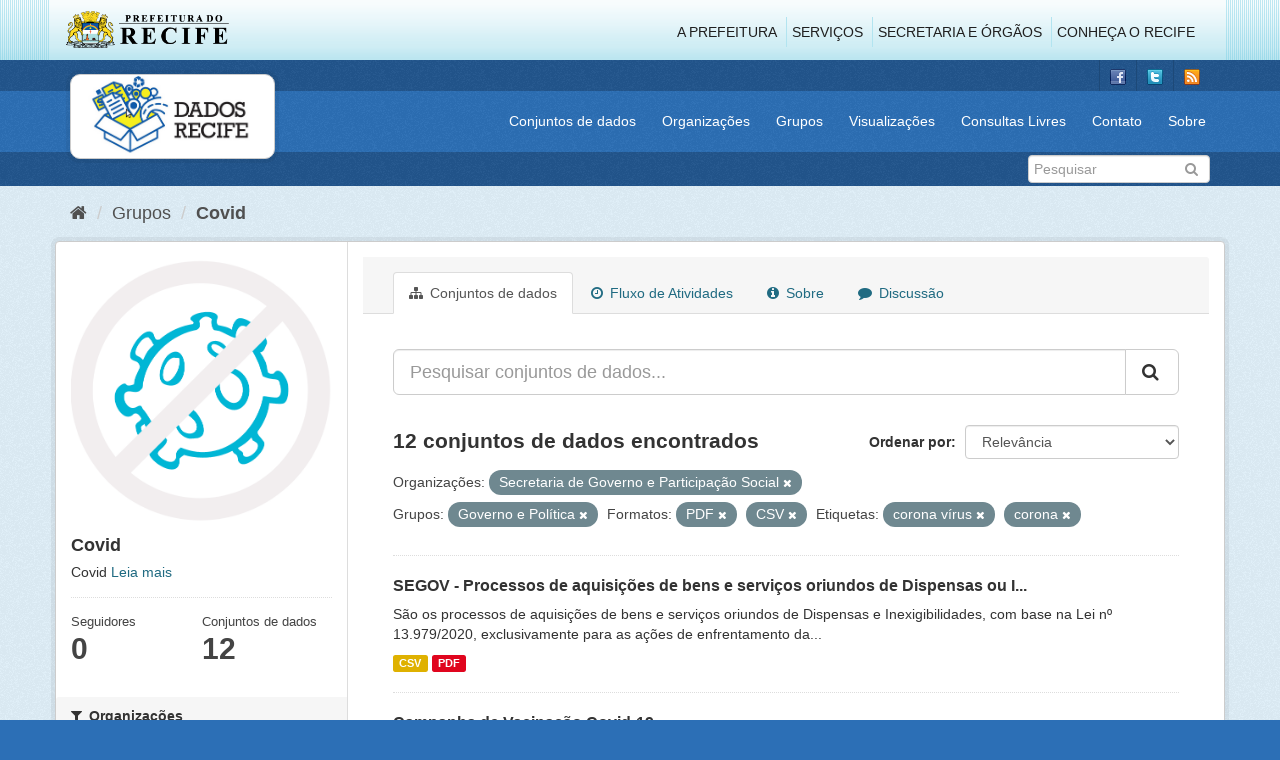

--- FILE ---
content_type: text/html; charset=utf-8
request_url: http://www.dados.recife.pe.gov.br/group/246e7422-4a8e-4020-aef1-0f307634c534?tags=corona+v%C3%ADrus&organization=secretaria-de-governo&res_format=PDF&tags=corona&res_format=CSV&groups=governo-e-politica
body_size: 71523
content:
<!DOCTYPE html>
<!--[if IE 9]> <html lang="pt_BR" class="ie9"> <![endif]-->
<!--[if gt IE 8]><!--> <html lang="pt_BR"> <!--<![endif]-->
  <head>
    <link rel="stylesheet" type="text/css" href="/fanstatic/vendor/:version:2020-04-07T07:34:31.07/select2/select2.css" />
<link rel="stylesheet" type="text/css" href="/fanstatic/css/:version:2020-04-07T07:34:31.06/main.min.css" />
<link rel="stylesheet" type="text/css" href="/fanstatic/vendor/:version:2020-04-07T07:34:31.07/font-awesome/css/font-awesome.min.css" />
<link rel="stylesheet" type="text/css" href="/fanstatic/ckanext-geoview/:version:2019-10-08T10:45:21.02/css/geo-resource-styles.css" />

    <meta charset="utf-8" />
      <meta name="generator" content="ckan 2.8.2" />
      <meta name="viewport" content="width=device-width, initial-scale=1.0">
    <title>Covid - Grupos - Portal de Dados Abertos da Cidade do Recife</title>

    
    
  
  <link rel="shortcut icon" href="/base/images/favicon.ico" />
    
  
    <script type="text/javascript">
  (function(i,s,o,g,r,a,m){i['GoogleAnalyticsObject']=r;i[r]=i[r]||function(){
  (i[r].q=i[r].q||[]).push(arguments)},i[r].l=1*new Date();a=s.createElement(o),
  m=s.getElementsByTagName(o)[0];a.async=1;a.src=g;m.parentNode.insertBefore(a,m)
  })(window,document,'script','//www.google-analytics.com/analytics.js','ga');

  ga('create', 'G-F8QPH4EF84', 'auto', {});
     
  ga('set', 'anonymizeIp', true);
  ga('send', 'pageview');
</script>
  

  <link rel="alternate" type="application/atom+xml" title="Portal de Dados Abertos da Cidade do Recife - Conjuntos de dados no grupo: Covid" href="feed.group?id=covid" />
<link rel="alternate" type="application/atom+xml" title="Portal de Dados Abertos da Cidade do Recife - Histórico de Revisões" href="/revision/list?days=1&amp;format=atom" />

    
      
    
    


    
      
      
    
    
  </head>

  
  <body data-site-root="http://dados.recife.pe.gov.br/" data-locale-root="http://dados.recife.pe.gov.br/" >

    
    <div class="hide"><a href="#content">Pular para o conteúdo</a></div>
  

  
     
<header class="header-recife">
  <section class="header-recife-links">
    <div class="header-recife-bg">
      <div class="container">
        <div class="recife-row row">
          <div class="col-md-2">
            <div class="logo-recife"><a target="_blank" href="http://www.recife.pe.gov.br"><img title="" alt="" src="/base/images/logopcr.png"></a></div>
          </div>
          <div class="col-md-10">
            <div class="nav-recife" style="padding-top: 17px; padding-right: 10px;">
              <ul class="list-inline pull-right" >
                <li><a target="_blank" href="http://www2.recife.pe.gov.br/pagina/sobre-prefeitura-do-recife">A Prefeitura</a></li>
                <li class="r-li-recife"><a target="_blank" href="http://www2.recife.pe.gov.br/servicos/cidadao">Serviços</a></li>
                <li class="r-li-recife"><a target="_blank" href="http://www2.recife.pe.gov.br/pagina/horarios-de-atendimento-das-secretarias-e-orgaos">Secretaria e Órgãos</a></li>
                <li class="r-li-recife"><a target="_blank" href="http://www.turismonorecife.com.br/pt-br/a-cidade">Conheça o Recife</a></li>
              </ul>
            </div>
          </div>
        </div>
      </div>
    </div>
  </section>
</header>
<header class="account-masthead">
  <div class="container">
    <div class="account avatar">
      <ul class="unstyled">
        <li>
          <a href="https://www.facebook.com/CidadaoInteligente" target="_blank" title="Facebook">
            <i class="ckan-icon ckan-icon-fb"></i>
          </a>
        </li>
        <li>
          <a href="http://twitter.com/dadosRecife" target="_blank" title="Twitter">
            <i class="ckan-icon ckan-icon-twitter"></i>
          </a>
        </li>
        <li>
          <a href="/feeds/dataset.atom" target="_blank" title="Feed">
            <i class="ckan-icon ckan-icon-feed"></i>
          </a>
        </li>
      </ul>
    </div>
      
  </div>
</header>

<header class="navbar navbar-static-top masthead">
    
  <div class="container">
    <div class="navbar-right">
      <button data-target="#main-navigation-toggle" data-toggle="collapse" class="navbar-toggle collapsed" type="button">
        <span class="fa fa-bars"></span>
      </button>
    </div>
    <hgroup class=" navbar-left">
       
      <div class="box logo-dados-recife">
        <a class="logo" href="/"><img src="/base/images/logo-dados-recife.png" alt="Portal de Dados Abertos da Cidade do Recife" title="Portal de Dados Abertos da Cidade do Recife" /></a>
      </div>
       
    </hgroup>

    <div class="collapse navbar-collapse" id="main-navigation-toggle">
      
      <nav class="section navigation recife">
        <ul class="nav nav-pills">
           
            <li><a href="/dataset">Conjuntos de dados</a></li><li><a href="/organization">Organizações</a></li><li><a href="/group">Grupos</a></li><li><a href="/views-maps">Visualizações</a></li><li><a href="/consultas-livres">Consultas Livres</a></li><li><a href="/contato">Contato</a></li><li><a href="/about">Sobre</a></li> 
          
        </ul>
      </nav>
       
    </div>
  </div>
</header>

<header class="account-masthead">
  <div class="container">
		<div class="account avatar">
      
      <form class="section site-search simple-input" action="/dataset" method="get">
        <div class="field">
          <label for="field-sitewide-search">Buscar conjunto de dados</label>
          <input id="field-sitewide-search" type="text" class="form-control" name="q" placeholder="Pesquisar" />
          <button class="btn-search" type="submit"><i class="fa fa-search"></i></button>
        </div>
      </form>
      
    </div>
  </div>
</header>

  
    <div role="main">
      <div id="content" class="container">
        
          
            <div class="flash-messages">
              
                
              
            </div>
          

          
            <div class="toolbar">
              
                
                  <ol class="breadcrumb">
                    
<li class="home"><a href="/"><i class="fa fa-home"></i><span> Início</span></a></li>
                    
  <li><a href="/group">Grupos</a></li>
  <li class="active"><a class=" active" href="/group/covid">Covid</a></li>

                  </ol>
                
              
            </div>
          

          <div class="row wrapper">
            
            
            

            
              <aside class="secondary col-sm-3">
                
                
  
  
<div class="module context-info">
  <section class="module-content">
    
    
    <div class="image">
      <a href="">
        <img src="http://dados.recife.pe.gov.br/uploads/group/2020-06-19-182528.257833Captura-de-Tela-2020-06-19-as-15.25.08.png" width="190" height="118" alt="covid" />
      </a>
    </div>
    
    
    <h1 class="heading">
      Covid
      
    </h1>
    
    
    
      <p>
        Covid
        <a href="/group/about/covid">Leia mais</a>
      </p>
    
    
    
      
      <div class="nums">
        <dl>
          <dt>Seguidores</dt>
          <dd data-module="followers-counter" data-module-id="246e7422-4a8e-4020-aef1-0f307634c534" data-module-num_followers="0"><span>0</span></dd>
        </dl>
        <dl>
          <dt>Conjuntos de dados</dt>
          <dd><span>12</span></dd>
        </dl>
      </div>
      
      
      <div class="follow_button">
        
      </div>
      
    
    
  </section>
</div>


  <div class="filters">
    <div>
      
        

  
  
    
      
      
        <section class="module module-narrow module-shallow">
          
            <h2 class="module-heading">
              <i class="fa fa-filter"></i>
              
              Organizações
            </h2>
          
          
            
            
              <nav>
                <ul class="list-unstyled nav nav-simple nav-facet">
                  
                    
                    
                    
                    
                      <li class="nav-item">
                        <a href="/group/246e7422-4a8e-4020-aef1-0f307634c534?tags=corona&amp;tags=corona+v%C3%ADrus&amp;organization=secretaria-de-governo&amp;organization=secretaria-de-saude&amp;res_format=PDF&amp;res_format=CSV&amp;groups=governo-e-politica" title="">
                          <span class="item-label">Secretaria de Saúde</span>
                          <span class="hidden separator"> - </span>
                          <span class="item-count badge">6</span>
                        </a>
                      </li>
                  
                    
                    
                    
                    
                      <li class="nav-item">
                        <a href="/group/246e7422-4a8e-4020-aef1-0f307634c534?tags=corona&amp;tags=corona+v%C3%ADrus&amp;organization=secretaria-de-governo&amp;res_format=PDF&amp;res_format=CSV&amp;organization=emprel&amp;groups=governo-e-politica" title="">
                          <span class="item-label">Emprel</span>
                          <span class="hidden separator"> - </span>
                          <span class="item-count badge">1</span>
                        </a>
                      </li>
                  
                    
                    
                    
                    
                      <li class="nav-item">
                        <a href="/group/246e7422-4a8e-4020-aef1-0f307634c534?tags=corona&amp;tags=corona+v%C3%ADrus&amp;organization=secretaria-de-governo&amp;res_format=PDF&amp;res_format=CSV&amp;groups=governo-e-politica&amp;organization=gabinete-de-projetos-especiais-administracao-direta-gabpe" title="GABINETE DE PROJETOS ESPECIAIS -  ADMINISTRAÇÃO DIRETA - GABPE">
                          <span class="item-label">GABINETE DE PROJETO...</span>
                          <span class="hidden separator"> - </span>
                          <span class="item-count badge">1</span>
                        </a>
                      </li>
                  
                    
                    
                    
                    
                      <li class="nav-item">
                        <a href="/group/246e7422-4a8e-4020-aef1-0f307634c534?tags=corona&amp;tags=corona+v%C3%ADrus&amp;organization=secretaria-de-governo&amp;res_format=PDF&amp;res_format=CSV&amp;organization=secretaria-de-articulacao-politica-e-social&amp;groups=governo-e-politica" title="Secretaria de Articulação Política e Social">
                          <span class="item-label">Secretaria de Artic...</span>
                          <span class="hidden separator"> - </span>
                          <span class="item-count badge">1</span>
                        </a>
                      </li>
                  
                    
                    
                    
                    
                      <li class="nav-item">
                        <a href="/group/246e7422-4a8e-4020-aef1-0f307634c534?tags=corona&amp;tags=corona+v%C3%ADrus&amp;organization=secretaria-de-governo&amp;res_format=PDF&amp;organization=secretaria-de-educacao&amp;res_format=CSV&amp;groups=governo-e-politica" title="">
                          <span class="item-label">Secretaria de Educação</span>
                          <span class="hidden separator"> - </span>
                          <span class="item-count badge">1</span>
                        </a>
                      </li>
                  
                    
                    
                    
                    
                      <li class="nav-item active">
                        <a href="/group/246e7422-4a8e-4020-aef1-0f307634c534?tags=corona+v%C3%ADrus&amp;res_format=PDF&amp;tags=corona&amp;res_format=CSV&amp;groups=governo-e-politica" title="Secretaria de Governo e Participação Social">
                          <span class="item-label">Secretaria de Gover...</span>
                          <span class="hidden separator"> - </span>
                          <span class="item-count badge">1</span>
                        </a>
                      </li>
                  
                    
                    
                    
                    
                      <li class="nav-item">
                        <a href="/group/246e7422-4a8e-4020-aef1-0f307634c534?tags=corona&amp;tags=corona+v%C3%ADrus&amp;organization=secretaria-de-governo&amp;res_format=PDF&amp;res_format=CSV&amp;groups=governo-e-politica&amp;organization=secretaria-de-infraestrutura-e-servicos-urbanos" title="Secretaria de Infraestrutura">
                          <span class="item-label">Secretaria de Infra...</span>
                          <span class="hidden separator"> - </span>
                          <span class="item-count badge">1</span>
                        </a>
                      </li>
                  
                </ul>
              </nav>

              <p class="module-footer">
                
                  
                
              </p>
            
            
          
        </section>
      
    
  

      
        

  
  
    
      
      
        <section class="module module-narrow module-shallow">
          
            <h2 class="module-heading">
              <i class="fa fa-filter"></i>
              
              Grupos
            </h2>
          
          
            
            
              <nav>
                <ul class="list-unstyled nav nav-simple nav-facet">
                  
                    
                    
                    
                    
                      <li class="nav-item">
                        <a href="/group/246e7422-4a8e-4020-aef1-0f307634c534?tags=corona&amp;tags=corona+v%C3%ADrus&amp;organization=secretaria-de-governo&amp;res_format=PDF&amp;groups=covid&amp;res_format=CSV&amp;groups=governo-e-politica" title="">
                          <span class="item-label">Covid</span>
                          <span class="hidden separator"> - </span>
                          <span class="item-count badge">12</span>
                        </a>
                      </li>
                  
                    
                    
                    
                    
                      <li class="nav-item">
                        <a href="/group/246e7422-4a8e-4020-aef1-0f307634c534?tags=corona&amp;tags=corona+v%C3%ADrus&amp;organization=secretaria-de-governo&amp;res_format=PDF&amp;groups=saude&amp;res_format=CSV&amp;groups=governo-e-politica" title="">
                          <span class="item-label">Saúde</span>
                          <span class="hidden separator"> - </span>
                          <span class="item-count badge">7</span>
                        </a>
                      </li>
                  
                    
                    
                    
                    
                      <li class="nav-item">
                        <a href="/group/246e7422-4a8e-4020-aef1-0f307634c534?tags=corona&amp;tags=corona+v%C3%ADrus&amp;organization=secretaria-de-governo&amp;res_format=PDF&amp;res_format=CSV&amp;groups=financas&amp;groups=governo-e-politica" title="">
                          <span class="item-label">Finanças</span>
                          <span class="hidden separator"> - </span>
                          <span class="item-count badge">5</span>
                        </a>
                      </li>
                  
                    
                    
                    
                    
                      <li class="nav-item">
                        <a href="/group/246e7422-4a8e-4020-aef1-0f307634c534?tags=corona&amp;tags=corona+v%C3%ADrus&amp;organization=secretaria-de-governo&amp;res_format=PDF&amp;res_format=CSV&amp;groups=educacao&amp;groups=governo-e-politica" title="">
                          <span class="item-label">Educação</span>
                          <span class="hidden separator"> - </span>
                          <span class="item-count badge">1</span>
                        </a>
                      </li>
                  
                    
                    
                    
                    
                      <li class="nav-item active">
                        <a href="/group/246e7422-4a8e-4020-aef1-0f307634c534?tags=corona+v%C3%ADrus&amp;organization=secretaria-de-governo&amp;res_format=PDF&amp;tags=corona&amp;res_format=CSV" title="">
                          <span class="item-label">Governo e Política</span>
                          <span class="hidden separator"> - </span>
                          <span class="item-count badge">1</span>
                        </a>
                      </li>
                  
                    
                    
                    
                    
                      <li class="nav-item">
                        <a href="/group/246e7422-4a8e-4020-aef1-0f307634c534?tags=corona&amp;tags=corona+v%C3%ADrus&amp;organization=secretaria-de-governo&amp;res_format=PDF&amp;groups=turismo&amp;res_format=CSV&amp;groups=governo-e-politica" title="">
                          <span class="item-label">Turismo</span>
                          <span class="hidden separator"> - </span>
                          <span class="item-count badge">1</span>
                        </a>
                      </li>
                  
                </ul>
              </nav>

              <p class="module-footer">
                
                  
                
              </p>
            
            
          
        </section>
      
    
  

      
        

  
  
    
      
      
        <section class="module module-narrow module-shallow">
          
            <h2 class="module-heading">
              <i class="fa fa-filter"></i>
              
              Etiquetas
            </h2>
          
          
            
            
              <nav>
                <ul class="list-unstyled nav nav-simple nav-facet">
                  
                    
                    
                    
                    
                      <li class="nav-item">
                        <a href="/group/246e7422-4a8e-4020-aef1-0f307634c534?tags=corona&amp;tags=corona+v%C3%ADrus&amp;organization=secretaria-de-governo&amp;res_format=PDF&amp;tags=covid&amp;res_format=CSV&amp;groups=governo-e-politica" title="">
                          <span class="item-label">covid</span>
                          <span class="hidden separator"> - </span>
                          <span class="item-count badge">12</span>
                        </a>
                      </li>
                  
                    
                    
                    
                    
                      <li class="nav-item active">
                        <a href="/group/246e7422-4a8e-4020-aef1-0f307634c534?tags=corona+v%C3%ADrus&amp;organization=secretaria-de-governo&amp;res_format=PDF&amp;res_format=CSV&amp;groups=governo-e-politica" title="">
                          <span class="item-label">corona</span>
                          <span class="hidden separator"> - </span>
                          <span class="item-count badge">11</span>
                        </a>
                      </li>
                  
                    
                    
                    
                    
                      <li class="nav-item">
                        <a href="/group/246e7422-4a8e-4020-aef1-0f307634c534?tags=corona&amp;tags=corona+v%C3%ADrus&amp;organization=secretaria-de-governo&amp;res_format=PDF&amp;tags=covid-19&amp;res_format=CSV&amp;groups=governo-e-politica" title="">
                          <span class="item-label">covid-19</span>
                          <span class="hidden separator"> - </span>
                          <span class="item-count badge">11</span>
                        </a>
                      </li>
                  
                    
                    
                    
                    
                      <li class="nav-item active">
                        <a href="/group/246e7422-4a8e-4020-aef1-0f307634c534?organization=secretaria-de-governo&amp;res_format=PDF&amp;tags=corona&amp;res_format=CSV&amp;groups=governo-e-politica" title="">
                          <span class="item-label">corona vírus</span>
                          <span class="hidden separator"> - </span>
                          <span class="item-count badge">7</span>
                        </a>
                      </li>
                  
                    
                    
                    
                    
                      <li class="nav-item">
                        <a href="/group/246e7422-4a8e-4020-aef1-0f307634c534?tags=corona&amp;tags=corona+v%C3%ADrus&amp;organization=secretaria-de-governo&amp;res_format=PDF&amp;res_format=CSV&amp;groups=governo-e-politica&amp;tags=pandemia" title="">
                          <span class="item-label">pandemia</span>
                          <span class="hidden separator"> - </span>
                          <span class="item-count badge">7</span>
                        </a>
                      </li>
                  
                    
                    
                    
                    
                      <li class="nav-item">
                        <a href="/group/246e7422-4a8e-4020-aef1-0f307634c534?tags=corona&amp;tags=corona+v%C3%ADrus&amp;organization=secretaria-de-governo&amp;res_format=PDF&amp;tags=v%C3%ADrus&amp;res_format=CSV&amp;groups=governo-e-politica" title="">
                          <span class="item-label">vírus</span>
                          <span class="hidden separator"> - </span>
                          <span class="item-count badge">7</span>
                        </a>
                      </li>
                  
                    
                    
                    
                    
                      <li class="nav-item">
                        <a href="/group/246e7422-4a8e-4020-aef1-0f307634c534?tags=corona&amp;tags=corona+v%C3%ADrus&amp;organization=secretaria-de-governo&amp;res_format=PDF&amp;res_format=CSV&amp;groups=governo-e-politica&amp;tags=13979" title="">
                          <span class="item-label">13979</span>
                          <span class="hidden separator"> - </span>
                          <span class="item-count badge">6</span>
                        </a>
                      </li>
                  
                    
                    
                    
                    
                      <li class="nav-item">
                        <a href="/group/246e7422-4a8e-4020-aef1-0f307634c534?tags=aquisi%C3%A7%C3%A3o&amp;tags=corona&amp;tags=corona+v%C3%ADrus&amp;organization=secretaria-de-governo&amp;res_format=PDF&amp;res_format=CSV&amp;groups=governo-e-politica" title="">
                          <span class="item-label">aquisição</span>
                          <span class="hidden separator"> - </span>
                          <span class="item-count badge">6</span>
                        </a>
                      </li>
                  
                    
                    
                    
                    
                      <li class="nav-item">
                        <a href="/group/246e7422-4a8e-4020-aef1-0f307634c534?tags=corona&amp;tags=corona+v%C3%ADrus&amp;organization=secretaria-de-governo&amp;res_format=PDF&amp;res_format=CSV&amp;groups=governo-e-politica&amp;tags=aquisi%C3%A7%C3%B5es" title="">
                          <span class="item-label">aquisições</span>
                          <span class="hidden separator"> - </span>
                          <span class="item-count badge">6</span>
                        </a>
                      </li>
                  
                    
                    
                    
                    
                      <li class="nav-item">
                        <a href="/group/246e7422-4a8e-4020-aef1-0f307634c534?tags=corona&amp;tags=corona+v%C3%ADrus&amp;organization=secretaria-de-governo&amp;res_format=PDF&amp;res_format=CSV&amp;groups=governo-e-politica&amp;tags=bens" title="">
                          <span class="item-label">bens</span>
                          <span class="hidden separator"> - </span>
                          <span class="item-count badge">6</span>
                        </a>
                      </li>
                  
                </ul>
              </nav>

              <p class="module-footer">
                
                  
                    <a href="/group/246e7422-4a8e-4020-aef1-0f307634c534?tags=corona+v%C3%ADrus&amp;organization=secretaria-de-governo&amp;res_format=PDF&amp;tags=corona&amp;res_format=CSV&amp;groups=governo-e-politica&amp;_tags_limit=0" class="read-more">Mostrar mais Etiquetas</a>
                  
                
              </p>
            
            
          
        </section>
      
    
  

      
        

  
  
    
      
      
        <section class="module module-narrow module-shallow">
          
            <h2 class="module-heading">
              <i class="fa fa-filter"></i>
              
              Formatos
            </h2>
          
          
            
            
              <nav>
                <ul class="list-unstyled nav nav-simple nav-facet">
                  
                    
                    
                    
                    
                      <li class="nav-item active">
                        <a href="/group/246e7422-4a8e-4020-aef1-0f307634c534?tags=corona+v%C3%ADrus&amp;organization=secretaria-de-governo&amp;res_format=PDF&amp;tags=corona&amp;groups=governo-e-politica" title="">
                          <span class="item-label">CSV</span>
                          <span class="hidden separator"> - </span>
                          <span class="item-count badge">12</span>
                        </a>
                      </li>
                  
                    
                    
                    
                    
                      <li class="nav-item">
                        <a href="/group/246e7422-4a8e-4020-aef1-0f307634c534?tags=corona&amp;tags=corona+v%C3%ADrus&amp;organization=secretaria-de-governo&amp;res_format=PDF&amp;res_format=JSON&amp;res_format=CSV&amp;groups=governo-e-politica" title="">
                          <span class="item-label">JSON</span>
                          <span class="hidden separator"> - </span>
                          <span class="item-count badge">6</span>
                        </a>
                      </li>
                  
                    
                    
                    
                    
                      <li class="nav-item active">
                        <a href="/group/246e7422-4a8e-4020-aef1-0f307634c534?tags=corona+v%C3%ADrus&amp;organization=secretaria-de-governo&amp;tags=corona&amp;res_format=CSV&amp;groups=governo-e-politica" title="">
                          <span class="item-label">PDF</span>
                          <span class="hidden separator"> - </span>
                          <span class="item-count badge">6</span>
                        </a>
                      </li>
                  
                </ul>
              </nav>

              <p class="module-footer">
                
                  
                
              </p>
            
            
          
        </section>
      
    
  

      
        

  
  
    
      
      
        <section class="module module-narrow module-shallow">
          
            <h2 class="module-heading">
              <i class="fa fa-filter"></i>
              
              Licenças
            </h2>
          
          
            
            
              <nav>
                <ul class="list-unstyled nav nav-simple nav-facet">
                  
                    
                    
                    
                    
                      <li class="nav-item">
                        <a href="/group/246e7422-4a8e-4020-aef1-0f307634c534?tags=corona&amp;tags=corona+v%C3%ADrus&amp;organization=secretaria-de-governo&amp;res_format=PDF&amp;res_format=CSV&amp;license_id=odc-odbl&amp;groups=governo-e-politica" title="Licença Aberta para Bases de Dados (ODbL) do Open Data Commons">
                          <span class="item-label">Licença Aberta para...</span>
                          <span class="hidden separator"> - </span>
                          <span class="item-count badge">12</span>
                        </a>
                      </li>
                  
                </ul>
              </nav>

              <p class="module-footer">
                
                  
                
              </p>
            
            
          
        </section>
      
    
  

      
    </div>
    <a class="close no-text hide-filters"><i class="fa fa-times-circle"></i><span class="text">close</span></a>
  </div>

              </aside>
            

            
              <div class="primary col-sm-9 col-xs-12">
                
                
                  <article class="module">
                    
                      <header class="module-content page-header">
                        
                        <ul class="nav nav-tabs">
                          
  <li class="active"><a href="/group/covid"><i class="fa fa-sitemap"></i> Conjuntos de dados</a></li>
  <li><a href="/group/activity/covid/0"><i class="fa fa-clock-o"></i> Fluxo de Atividades</a></li>
  <li><a href="/group/about/covid"><i class="fa fa-info-circle"></i> Sobre</a></li>
  <li><a href="/group/comments/covid"><i class="fa fa-comment"></i> Discussão</a></li>

                        </ul>
                      </header>
                    
                    <div class="module-content">
                      
                      
  
    
    
    







<form id="group-datasets-search-form" class="search-form" method="get" data-module="select-switch">

  
    <div class="input-group search-input-group">
      <input aria-label="Pesquisar conjuntos de dados..." id="field-giant-search" type="text" class="form-control input-lg" name="q" value="" autocomplete="off" placeholder="Pesquisar conjuntos de dados...">
      
      <span class="input-group-btn">
        <button class="btn btn-default btn-lg" type="submit" value="search">
          <i class="fa fa-search"></i>
        </button>
      </span>
      
    </div>
  

  
    <span>
  
  

  
  
  
  <input type="hidden" name="tags" value="corona vírus" />
  
  
  
  
  
  <input type="hidden" name="organization" value="secretaria-de-governo" />
  
  
  
  
  
  <input type="hidden" name="res_format" value="PDF" />
  
  
  
  
  
  <input type="hidden" name="tags" value="corona" />
  
  
  
  
  
  <input type="hidden" name="res_format" value="CSV" />
  
  
  
  
  
  <input type="hidden" name="groups" value="governo-e-politica" />
  
  
  
  </span>
  

  
    
      <div class="form-select form-group control-order-by">
        <label for="field-order-by">Ordenar por</label>
        <select id="field-order-by" name="sort" class="form-control">
          
            
              <option value="score desc, metadata_modified desc">Relevância</option>
            
          
            
              <option value="title_string asc">Nome Crescente</option>
            
          
            
              <option value="title_string desc">Nome Descrescente</option>
            
          
            
              <option value="metadata_modified desc">Modificada pela última vez</option>
            
          
            
          
        </select>
        
        <button class="btn btn-default js-hide" type="submit">Ir</button>
        
      </div>
    
  

  
    
      <h2>

  
  
  
  

12 conjuntos de dados encontrados</h2>
    
  

  
    
      <p class="filter-list">
        
          
          <span class="facet">Organizações:</span>
          
            <span class="filtered pill">Secretaria de Governo e Participação Social
              <a href="/group/covid?tags=corona+v%C3%ADrus&amp;res_format=PDF&amp;tags=corona&amp;res_format=CSV&amp;groups=governo-e-politica" class="remove" title="Remover"><i class="fa fa-times"></i></a>
            </span>
          
        
          
          <span class="facet">Grupos:</span>
          
            <span class="filtered pill">Governo e Política
              <a href="/group/covid?tags=corona+v%C3%ADrus&amp;organization=secretaria-de-governo&amp;res_format=PDF&amp;tags=corona&amp;res_format=CSV" class="remove" title="Remover"><i class="fa fa-times"></i></a>
            </span>
          
        
          
          <span class="facet">Formatos:</span>
          
            <span class="filtered pill">PDF
              <a href="/group/covid?tags=corona+v%C3%ADrus&amp;organization=secretaria-de-governo&amp;tags=corona&amp;res_format=CSV&amp;groups=governo-e-politica" class="remove" title="Remover"><i class="fa fa-times"></i></a>
            </span>
          
            <span class="filtered pill">CSV
              <a href="/group/covid?tags=corona+v%C3%ADrus&amp;organization=secretaria-de-governo&amp;res_format=PDF&amp;tags=corona&amp;groups=governo-e-politica" class="remove" title="Remover"><i class="fa fa-times"></i></a>
            </span>
          
        
          
          <span class="facet">Etiquetas:</span>
          
            <span class="filtered pill">corona vírus
              <a href="/group/covid?organization=secretaria-de-governo&amp;res_format=PDF&amp;tags=corona&amp;res_format=CSV&amp;groups=governo-e-politica" class="remove" title="Remover"><i class="fa fa-times"></i></a>
            </span>
          
            <span class="filtered pill">corona
              <a href="/group/covid?tags=corona+v%C3%ADrus&amp;organization=secretaria-de-governo&amp;res_format=PDF&amp;res_format=CSV&amp;groups=governo-e-politica" class="remove" title="Remover"><i class="fa fa-times"></i></a>
            </span>
          
        
      </p>
      <a class="show-filters btn btn-default">Filtrar Resultados</a>
    
  

</form>




  
  
    
      

  
    <ul class="dataset-list list-unstyled">
    	
	      
	        






  <li class="dataset-item">
    
      <div class="dataset-content">
        
          <h3 class="dataset-heading">
            
              
            
            
              <a href="/dataset/segov-processos-de-aquisicoes-de-bens-e-servicos-oriundos-de-dispensas-ou-inexigibilidades-covid-19">SEGOV - Processos de aquisições de bens e serviços oriundos de Dispensas ou I...</a>
            
            
              
              
            
          </h3>
        
        
          
        
        
          
            <div>São os processos de aquisições de bens e serviços oriundos de Dispensas e Inexigibilidades, com base na Lei nº 13.979/2020, exclusivamente para as ações de enfrentamento da...</div>
          
        
      </div>
      
        
          
            <ul class="dataset-resources list-unstyled">
              
                
                <li>
                  <a href="/dataset/segov-processos-de-aquisicoes-de-bens-e-servicos-oriundos-de-dispensas-ou-inexigibilidades-covid-19" class="label label-default" data-format="csv">CSV</a>
                </li>
                
                <li>
                  <a href="/dataset/segov-processos-de-aquisicoes-de-bens-e-servicos-oriundos-de-dispensas-ou-inexigibilidades-covid-19" class="label label-default" data-format="pdf">PDF</a>
                </li>
                
              
            </ul>
          
        
      
    
  </li>

	      
	        






  <li class="dataset-item">
    
      <div class="dataset-content">
        
          <h3 class="dataset-heading">
            
              
            
            
              <a href="/dataset/campanha-de-vacinacao-covid-19">Campanha de Vacinação Covid-19</a>
            
            
              
              
            
          </h3>
        
        
          
        
        
          
            <div>Contém os locais de vacinação que funcionarão no período de campanha de vacinação contra a Covid-19</div>
          
        
      </div>
      
        
          
            <ul class="dataset-resources list-unstyled">
              
                
                <li>
                  <a href="/dataset/campanha-de-vacinacao-covid-19" class="label label-default" data-format="csv">CSV</a>
                </li>
                
                <li>
                  <a href="/dataset/campanha-de-vacinacao-covid-19" class="label label-default" data-format="json">JSON</a>
                </li>
                
              
            </ul>
          
        
      
    
  </li>

	      
	        






  <li class="dataset-item">
    
      <div class="dataset-content">
        
          <h3 class="dataset-heading">
            
              
            
            
              <a href="/dataset/seduc-processos-de-aquisicoes-de-bens-e-servicos-oriundos-de-dispensas-ou-inexigibilidades-covid-19">SEDUC - Processos de aquisições de bens e serviços oriundos de Dispensas ou I...</a>
            
            
              
              
            
          </h3>
        
        
          
        
        
          
            <div>São os processos de aquisições de bens e serviços oriundos de Dispensas e Inexigibilidades, com base nas Leis nº 8.666/1993 e nº 13.979/2020, exclusivamente para as ações de...</div>
          
        
      </div>
      
        
          
            <ul class="dataset-resources list-unstyled">
              
                
                <li>
                  <a href="/dataset/seduc-processos-de-aquisicoes-de-bens-e-servicos-oriundos-de-dispensas-ou-inexigibilidades-covid-19" class="label label-default" data-format="csv">CSV</a>
                </li>
                
                <li>
                  <a href="/dataset/seduc-processos-de-aquisicoes-de-bens-e-servicos-oriundos-de-dispensas-ou-inexigibilidades-covid-19" class="label label-default" data-format="pdf">PDF</a>
                </li>
                
              
            </ul>
          
        
      
    
  </li>

	      
	        






  <li class="dataset-item">
    
      <div class="dataset-content">
        
          <h3 class="dataset-heading">
            
              
            
            
              <a href="/dataset/gabpe-processos-de-aquisicoes-de-bens-e-servicos-oriundos-de-dispensas-ou-inexigibilidades-covid-19">GABPE - Processos de aquisições de bens e serviços oriundos de Dispensas ou I...</a>
            
            
              
              
            
          </h3>
        
        
          
        
        
          
            <div>São os processos de aquisições de bens e serviços oriundos de Dispensas e Inexigibilidades, com base na Lei nº 13.979/2020, exclusivamente para as ações de enfrentamento da...</div>
          
        
      </div>
      
        
          
            <ul class="dataset-resources list-unstyled">
              
                
                <li>
                  <a href="/dataset/gabpe-processos-de-aquisicoes-de-bens-e-servicos-oriundos-de-dispensas-ou-inexigibilidades-covid-19" class="label label-default" data-format="csv">CSV</a>
                </li>
                
                <li>
                  <a href="/dataset/gabpe-processos-de-aquisicoes-de-bens-e-servicos-oriundos-de-dispensas-ou-inexigibilidades-covid-19" class="label label-default" data-format="pdf">PDF</a>
                </li>
                
              
            </ul>
          
        
      
    
  </li>

	      
	        






  <li class="dataset-item">
    
      <div class="dataset-content">
        
          <h3 class="dataset-heading">
            
              
            
            
              <a href="/dataset/perfil-das-pessoas-vacinadas-covid-19">Perfil das Pessoas Vacinadas - Covid-19</a>
            
            
              
              
            
          </h3>
        
        
          
        
        
          
            <div>Contém os microdados relativo a vacinação contra a COVID-19</div>
          
        
      </div>
      
        
          
            <ul class="dataset-resources list-unstyled">
              
                
                <li>
                  <a href="/dataset/perfil-das-pessoas-vacinadas-covid-19" class="label label-default" data-format="json">JSON</a>
                </li>
                
                <li>
                  <a href="/dataset/perfil-das-pessoas-vacinadas-covid-19" class="label label-default" data-format="csv">CSV</a>
                </li>
                
              
            </ul>
          
        
      
    
  </li>

	      
	        






  <li class="dataset-item">
    
      <div class="dataset-content">
        
          <h3 class="dataset-heading">
            
              
            
            
              <a href="/dataset/casos-graves-covid-19">Casos Graves – Covid-19</a>
            
            
              
              
            
          </h3>
        
        
          
        
        
          
            <div>Notificações de casos de Síndrome Respiratória Aguda Grave (SRAG) suspeitos para Covid-19 de residentes do Recife realizadas pela rede de saúde no sistema Notifica PE, da...</div>
          
        
      </div>
      
        
          
            <ul class="dataset-resources list-unstyled">
              
                
                <li>
                  <a href="/dataset/casos-graves-covid-19" class="label label-default" data-format="csv">CSV</a>
                </li>
                
                <li>
                  <a href="/dataset/casos-graves-covid-19" class="label label-default" data-format="json">JSON</a>
                </li>
                
              
            </ul>
          
        
      
    
  </li>

	      
	        






  <li class="dataset-item">
    
      <div class="dataset-content">
        
          <h3 class="dataset-heading">
            
              
            
            
              <a href="/dataset/casos-leves-covid-19">Casos Leves – Covid-19</a>
            
            
              
              
            
          </h3>
        
        
          
        
        
          
            <div>Notificações de casos leves suspeitos para Covid-19 de residentes do Recife realizadas pela rede de saúde no sistema e-SUS Notifica, do DATASUS desde abril de 2020</div>
          
        
      </div>
      
        
          
            <ul class="dataset-resources list-unstyled">
              
                
                <li>
                  <a href="/dataset/casos-leves-covid-19" class="label label-default" data-format="json">JSON</a>
                </li>
                
                <li>
                  <a href="/dataset/casos-leves-covid-19" class="label label-default" data-format="csv">CSV</a>
                </li>
                
              
            </ul>
          
        
      
    
  </li>

	      
	        






  <li class="dataset-item">
    
      <div class="dataset-content">
        
          <h3 class="dataset-heading">
            
              
            
            
              <a href="/dataset/processos-de-aquisicoes-de-bens-e-servicos-oriundos-de-dispensas-ou-inexigibilidade">FMPI e FMAS - Processos de aquisições de bens e serviços oriundos de Dispensa...</a>
            
            
              
              
            
          </h3>
        
        
          
        
        
          
            <div>São os processos de aquisições de bens e serviços oriundos de Dispensas e Inexigibilidades, com base nas Leis nº 8.666/1993 e nº 13.979/2020, exclusivamente para as ações de...</div>
          
        
      </div>
      
        
          
            <ul class="dataset-resources list-unstyled">
              
                
                <li>
                  <a href="/dataset/processos-de-aquisicoes-de-bens-e-servicos-oriundos-de-dispensas-ou-inexigibilidade" class="label label-default" data-format="csv">CSV</a>
                </li>
                
                <li>
                  <a href="/dataset/processos-de-aquisicoes-de-bens-e-servicos-oriundos-de-dispensas-ou-inexigibilidade" class="label label-default" data-format="pdf">PDF</a>
                </li>
                
              
            </ul>
          
        
      
    
  </li>

	      
	        






  <li class="dataset-item">
    
      <div class="dataset-content">
        
          <h3 class="dataset-heading">
            
              
            
            
              <a href="/dataset/seinfra-processos-de-aquisicoes-de-bens-e-servicos-oriundos-de-dispensas-ou-inexigibilidades">SEINFRA - Processos de aquisições de bens e serviços oriundos de Dispensas ou...</a>
            
            
              
              
            
          </h3>
        
        
          
        
        
          
            <div>São os processos de aquisições de bens e serviços oriundos de Dispensas e Inexigibilidades, com base na Lei nº 13.979/2020, exclusivamente para as ações de enfrentamento da...</div>
          
        
      </div>
      
        
          
            <ul class="dataset-resources list-unstyled">
              
                
                <li>
                  <a href="/dataset/seinfra-processos-de-aquisicoes-de-bens-e-servicos-oriundos-de-dispensas-ou-inexigibilidades" class="label label-default" data-format="csv">CSV</a>
                </li>
                
                <li>
                  <a href="/dataset/seinfra-processos-de-aquisicoes-de-bens-e-servicos-oriundos-de-dispensas-ou-inexigibilidades" class="label label-default" data-format="pdf">PDF</a>
                </li>
                
              
            </ul>
          
        
      
    
  </li>

	      
	        






  <li class="dataset-item">
    
      <div class="dataset-content">
        
          <h3 class="dataset-heading">
            
              
            
            
              <a href="/dataset/fms-processos-de-aquisicoes-de-bens-e-servicos-oriundos-de-dispensas-ou-inexigibilidades">FMS - Processos de aquisições de bens e serviços oriundos de Dispensas ou Ine...</a>
            
            
              
              
            
          </h3>
        
        
          
        
        
          
            <div>São os processos de aquisições de bens e serviços oriundos de Dispensas e Inexigibilidades, com base nas Leis nº 8.666/1993 e nº 13.979/2020, exclusivamente para as ações de...</div>
          
        
      </div>
      
        
          
            <ul class="dataset-resources list-unstyled">
              
                
                <li>
                  <a href="/dataset/fms-processos-de-aquisicoes-de-bens-e-servicos-oriundos-de-dispensas-ou-inexigibilidades" class="label label-default" data-format="csv">CSV</a>
                </li>
                
                <li>
                  <a href="/dataset/fms-processos-de-aquisicoes-de-bens-e-servicos-oriundos-de-dispensas-ou-inexigibilidades" class="label label-default" data-format="pdf">PDF</a>
                </li>
                
              
            </ul>
          
        
      
    
  </li>

	      
	        






  <li class="dataset-item">
    
      <div class="dataset-content">
        
          <h3 class="dataset-heading">
            
              
            
            
              <a href="/dataset/relacao-de-pessoas-vacinadas-covid-19">Relação de pessoas vacinadas - Covid 19</a>
            
            
              
              
            
          </h3>
        
        
          
        
        
          
            <div>Contém a relação de pessoas vacinadas bem como a categoria de grupos a qual pertencem.
Idosos: Idosos de ILPIs, Idosos de 80 a 84 anos, Idosos com 85 anos ou mais...</div>
          
        
      </div>
      
        
          
            <ul class="dataset-resources list-unstyled">
              
                
                <li>
                  <a href="/dataset/relacao-de-pessoas-vacinadas-covid-19" class="label label-default" data-format="csv">CSV</a>
                </li>
                
                <li>
                  <a href="/dataset/relacao-de-pessoas-vacinadas-covid-19" class="label label-default" data-format="json">JSON</a>
                </li>
                
              
            </ul>
          
        
      
    
  </li>

	      
	        






  <li class="dataset-item">
    
      <div class="dataset-content">
        
          <h3 class="dataset-heading">
            
              
            
            
              <a href="/dataset/passaporte-da-vacina-relacao-dos-estabelecimentos-com-descontos">Passaporte da Vacina - Relação dos Estabelecimentos com Descontos</a>
            
            
              
              
            
          </h3>
        
        
          
        
        
          
            <div>Mostra a relação dos estabelecimentos com descontos para Vacinados.</div>
          
        
      </div>
      
        
          
            <ul class="dataset-resources list-unstyled">
              
                
                <li>
                  <a href="/dataset/passaporte-da-vacina-relacao-dos-estabelecimentos-com-descontos" class="label label-default" data-format="csv">CSV</a>
                </li>
                
                <li>
                  <a href="/dataset/passaporte-da-vacina-relacao-dos-estabelecimentos-com-descontos" class="label label-default" data-format="json">JSON</a>
                </li>
                
              
            </ul>
          
        
      
    
  </li>

	      
	    
    </ul>
  

    
  
  
    
  

                    </div>
                  </article>
                
              </div>
            
          </div>
        
      </div>
    </div>
  
    <footer class="site-footer">
  
  <div class="container center-block">
    <div class="row">
      <div class="col-md-3 footer-links-recife">
        <h2>O Portal</h2>
        <ul class="row-fluid">
          <li><a href="/about">Sobre o Portal</a></li>
          <li><a href="/base/doc/Plano_de_Dados_Abertos_do_Recife.pdf" target="_blank">Política de Dados Abertos da Prefeitura do Recife</a></li>
<li><a href="/base/doc/Sistematica_de_Atualizacao_de_Dados_do_Portal_de_Dados_Abertos_da_Prefeitura_do_Recife-v1.pdf" target="_blank">Sistemática de Atualização de Dados do Portal de Dados Abertos do Recife</a></li>
          <li><a href="/clipping">Notícias sobre o portal</a></li>
          <li><a href="/apps">Aplicativos</a></li>
          <li><a href="/views-maps">Visualizações</a></li>
          <li><a href="/perguntas-frequentes">Perguntas Frequentes</a>
          </li>
          <li><a href="/agradecimentos">Agradecimentos</a></li>
          <li><a href="https://github.com/stable-ckan" title="Código Fonte(Source Code)">Código Fonte (Source Code)</a>
          </li>
        </ul>
      </div>
      <div class="col-md-3 footer-links-recife">
        <h2>Manuais e Vídeos</h2>
        <ul class="row-fluid">
          <li><a href="http://www.w3c.br/pub/Materiais/PublicacoesW3C/Manual_Dados_Abertos_WEB.pdf" target="_blank">
              Manual de Dados Abertos W3C</a></li>
          <li><a href="http://www.w3c.br/pub/Materiais/PublicacoesW3C/manual_dados_abertos_desenvolvedores_web.pdf"
              target="_blank">Manual do desenvolvedor W3C</a></li>
          <li><a href="http://www.w3c.br/pub/Materiais/PublicacoesW3C/encarte_manual_desenvolvedores_web.pdf"
              target="_blank">Cartilha do desenvolvedor W3C</a></li>
          <li><a href="http://opendatahandbook.org/pt_BR/" target="_blank">Guia de Dados Abertos OKFN</a></li>
          <li><a href="http://vimeo.com/69632849" target="_blank">Dados Abertos para um dia a dia melhor</a></li>
        </ul>
      </div>
      <div class="col-md-3 footer-links-recife">
        <h2>Links de Interesse</h2>
        <ul class="row-fluid">
          <li><a href="http://www.dadosabertos.pe.gov.br" target="_blank">Dados Abertos Pernambuco</a></li>
          <li><a href="http://dados.gov.br" target="_blank">Dados.gov.br</a></li>
          <li><a href="http://riodatamine.com.br" target="_blank">Rio Datamine</a></li>
          <li><a href="http://www.dadosabertos.df.gov.br" target="_blank">Dados Abertos Distrito Federal</a></li>
          <li><a href="http://portaltransparencia.recife.pe.gov.br" target="_blank">Portal da Transparência do
              Recife</a></li>
          <li><a href="http://www.cidadaointeligente.rec.br" target="_blank">Cidadão Inteligente.Rec</a></li>
        </ul>
      </div>
      <div class="col-md-3 footer-links-recife">
        <h2>Saiba mais</h2>
        <ul class="row-fluid">
          <li><a href="/dados-abertos">O que são dados abertos?</a></li>
          <li><a href="https://leismunicipais.com.br/a/pe/r/recife/lei-ordinaria/2013/1787/17866/lei-ordinaria-n-17866-2013-disciplina-o-acesso-as-informacoes-publicas-e-regulamenta-as-restricoes-as-informacoes-sigilosas-no-ambito-do-poder-executivo-municipal" target="_blank">Lei de Acesso a informação municipal</a></li>
          <li><a href="http://www.acessoainformacao.gov.br/" target="_blank">Lei de acesso a informação</a></li>
          <li><a href="http://www.opengovpartnership.org/" target="_blank">Parceria para Governo Aberto</a></li>
          <li><a href="http://opendatacommons.org/" target="_blank">Open Data Commons</a></li>
        </ul>
      </div>
    </div>
    <div class="row">
      <div class="col-md-3 footer-links">
        
        <ul class="list-unstyled">
          
          <li><a href="/about">Sobre Portal de Dados Abertos da Cidade do Recife</a>
          </li>
          
        </ul>
        <ul class="list-unstyled">
          
          
          <li><a href="http://docs.ckan.org/en/2.8/api/">API do CKAN</a></li>
          <li><a href="http://www.okfn.org/" target="_blank">Open Knowledge Foundation</a></li>
          <li><a href="http://www.opendefinition.org/okd/" target="_blank"><img
                src="/base/images/od_80x15_blue.png"></a></li>
          
        </ul>
        
      </div>
      <div class="col-md-4 attribution">
        
        <p> <a class="text-hide ckan-footer-logo" href="http://ckan.org"             target="_blank">CKAN</a></p>
        
        
        
<form class="form-inline form-select lang-select" action="/util/redirect" data-module="select-switch" method="POST">
  <label for="field-lang-select">Idioma</label>
  <select id="field-lang-select" name="url" data-module="autocomplete" data-module-dropdown-class="lang-dropdown" data-module-container-class="lang-container">
    
      <option value="/pt_BR/group/246e7422-4a8e-4020-aef1-0f307634c534?tags=corona+v%C3%ADrus&amp;organization=secretaria-de-governo&amp;res_format=PDF&amp;tags=corona&amp;res_format=CSV&amp;groups=governo-e-politica" selected="selected">
        português (Brasil)
      </option>
    
      <option value="/en/group/246e7422-4a8e-4020-aef1-0f307634c534?tags=corona+v%C3%ADrus&amp;organization=secretaria-de-governo&amp;res_format=PDF&amp;tags=corona&amp;res_format=CSV&amp;groups=governo-e-politica" >
        English
      </option>
    
      <option value="/ja/group/246e7422-4a8e-4020-aef1-0f307634c534?tags=corona+v%C3%ADrus&amp;organization=secretaria-de-governo&amp;res_format=PDF&amp;tags=corona&amp;res_format=CSV&amp;groups=governo-e-politica" >
        日本語
      </option>
    
      <option value="/it/group/246e7422-4a8e-4020-aef1-0f307634c534?tags=corona+v%C3%ADrus&amp;organization=secretaria-de-governo&amp;res_format=PDF&amp;tags=corona&amp;res_format=CSV&amp;groups=governo-e-politica" >
        italiano
      </option>
    
      <option value="/cs_CZ/group/246e7422-4a8e-4020-aef1-0f307634c534?tags=corona+v%C3%ADrus&amp;organization=secretaria-de-governo&amp;res_format=PDF&amp;tags=corona&amp;res_format=CSV&amp;groups=governo-e-politica" >
        čeština (Česká republika)
      </option>
    
      <option value="/ca/group/246e7422-4a8e-4020-aef1-0f307634c534?tags=corona+v%C3%ADrus&amp;organization=secretaria-de-governo&amp;res_format=PDF&amp;tags=corona&amp;res_format=CSV&amp;groups=governo-e-politica" >
        català
      </option>
    
      <option value="/es/group/246e7422-4a8e-4020-aef1-0f307634c534?tags=corona+v%C3%ADrus&amp;organization=secretaria-de-governo&amp;res_format=PDF&amp;tags=corona&amp;res_format=CSV&amp;groups=governo-e-politica" >
        español
      </option>
    
      <option value="/fr/group/246e7422-4a8e-4020-aef1-0f307634c534?tags=corona+v%C3%ADrus&amp;organization=secretaria-de-governo&amp;res_format=PDF&amp;tags=corona&amp;res_format=CSV&amp;groups=governo-e-politica" >
        français
      </option>
    
      <option value="/el/group/246e7422-4a8e-4020-aef1-0f307634c534?tags=corona+v%C3%ADrus&amp;organization=secretaria-de-governo&amp;res_format=PDF&amp;tags=corona&amp;res_format=CSV&amp;groups=governo-e-politica" >
        Ελληνικά
      </option>
    
      <option value="/sv/group/246e7422-4a8e-4020-aef1-0f307634c534?tags=corona+v%C3%ADrus&amp;organization=secretaria-de-governo&amp;res_format=PDF&amp;tags=corona&amp;res_format=CSV&amp;groups=governo-e-politica" >
        svenska
      </option>
    
      <option value="/sr/group/246e7422-4a8e-4020-aef1-0f307634c534?tags=corona+v%C3%ADrus&amp;organization=secretaria-de-governo&amp;res_format=PDF&amp;tags=corona&amp;res_format=CSV&amp;groups=governo-e-politica" >
        српски
      </option>
    
      <option value="/no/group/246e7422-4a8e-4020-aef1-0f307634c534?tags=corona+v%C3%ADrus&amp;organization=secretaria-de-governo&amp;res_format=PDF&amp;tags=corona&amp;res_format=CSV&amp;groups=governo-e-politica" >
        norsk bokmål (Norge)
      </option>
    
      <option value="/sk/group/246e7422-4a8e-4020-aef1-0f307634c534?tags=corona+v%C3%ADrus&amp;organization=secretaria-de-governo&amp;res_format=PDF&amp;tags=corona&amp;res_format=CSV&amp;groups=governo-e-politica" >
        slovenčina
      </option>
    
      <option value="/fi/group/246e7422-4a8e-4020-aef1-0f307634c534?tags=corona+v%C3%ADrus&amp;organization=secretaria-de-governo&amp;res_format=PDF&amp;tags=corona&amp;res_format=CSV&amp;groups=governo-e-politica" >
        suomi
      </option>
    
      <option value="/ru/group/246e7422-4a8e-4020-aef1-0f307634c534?tags=corona+v%C3%ADrus&amp;organization=secretaria-de-governo&amp;res_format=PDF&amp;tags=corona&amp;res_format=CSV&amp;groups=governo-e-politica" >
        русский
      </option>
    
      <option value="/de/group/246e7422-4a8e-4020-aef1-0f307634c534?tags=corona+v%C3%ADrus&amp;organization=secretaria-de-governo&amp;res_format=PDF&amp;tags=corona&amp;res_format=CSV&amp;groups=governo-e-politica" >
        Deutsch
      </option>
    
      <option value="/pl/group/246e7422-4a8e-4020-aef1-0f307634c534?tags=corona+v%C3%ADrus&amp;organization=secretaria-de-governo&amp;res_format=PDF&amp;tags=corona&amp;res_format=CSV&amp;groups=governo-e-politica" >
        polski
      </option>
    
      <option value="/nl/group/246e7422-4a8e-4020-aef1-0f307634c534?tags=corona+v%C3%ADrus&amp;organization=secretaria-de-governo&amp;res_format=PDF&amp;tags=corona&amp;res_format=CSV&amp;groups=governo-e-politica" >
        Nederlands
      </option>
    
      <option value="/bg/group/246e7422-4a8e-4020-aef1-0f307634c534?tags=corona+v%C3%ADrus&amp;organization=secretaria-de-governo&amp;res_format=PDF&amp;tags=corona&amp;res_format=CSV&amp;groups=governo-e-politica" >
        български
      </option>
    
      <option value="/ko_KR/group/246e7422-4a8e-4020-aef1-0f307634c534?tags=corona+v%C3%ADrus&amp;organization=secretaria-de-governo&amp;res_format=PDF&amp;tags=corona&amp;res_format=CSV&amp;groups=governo-e-politica" >
        한국어 (대한민국)
      </option>
    
      <option value="/hu/group/246e7422-4a8e-4020-aef1-0f307634c534?tags=corona+v%C3%ADrus&amp;organization=secretaria-de-governo&amp;res_format=PDF&amp;tags=corona&amp;res_format=CSV&amp;groups=governo-e-politica" >
        magyar
      </option>
    
      <option value="/sl/group/246e7422-4a8e-4020-aef1-0f307634c534?tags=corona+v%C3%ADrus&amp;organization=secretaria-de-governo&amp;res_format=PDF&amp;tags=corona&amp;res_format=CSV&amp;groups=governo-e-politica" >
        slovenščina
      </option>
    
      <option value="/lv/group/246e7422-4a8e-4020-aef1-0f307634c534?tags=corona+v%C3%ADrus&amp;organization=secretaria-de-governo&amp;res_format=PDF&amp;tags=corona&amp;res_format=CSV&amp;groups=governo-e-politica" >
        latviešu
      </option>
    
      <option value="/ar/group/246e7422-4a8e-4020-aef1-0f307634c534?tags=corona+v%C3%ADrus&amp;organization=secretaria-de-governo&amp;res_format=PDF&amp;tags=corona&amp;res_format=CSV&amp;groups=governo-e-politica" >
        العربية
      </option>
    
      <option value="/tr/group/246e7422-4a8e-4020-aef1-0f307634c534?tags=corona+v%C3%ADrus&amp;organization=secretaria-de-governo&amp;res_format=PDF&amp;tags=corona&amp;res_format=CSV&amp;groups=governo-e-politica" >
        Türkçe
      </option>
    
      <option value="/mn_MN/group/246e7422-4a8e-4020-aef1-0f307634c534?tags=corona+v%C3%ADrus&amp;organization=secretaria-de-governo&amp;res_format=PDF&amp;tags=corona&amp;res_format=CSV&amp;groups=governo-e-politica" >
        монгол (Монгол)
      </option>
    
      <option value="/pt_PT/group/246e7422-4a8e-4020-aef1-0f307634c534?tags=corona+v%C3%ADrus&amp;organization=secretaria-de-governo&amp;res_format=PDF&amp;tags=corona&amp;res_format=CSV&amp;groups=governo-e-politica" >
        português (Portugal)
      </option>
    
      <option value="/es_AR/group/246e7422-4a8e-4020-aef1-0f307634c534?tags=corona+v%C3%ADrus&amp;organization=secretaria-de-governo&amp;res_format=PDF&amp;tags=corona&amp;res_format=CSV&amp;groups=governo-e-politica" >
        español (Argentina)
      </option>
    
      <option value="/tl/group/246e7422-4a8e-4020-aef1-0f307634c534?tags=corona+v%C3%ADrus&amp;organization=secretaria-de-governo&amp;res_format=PDF&amp;tags=corona&amp;res_format=CSV&amp;groups=governo-e-politica" >
        Filipino (Pilipinas)
      </option>
    
      <option value="/hr/group/246e7422-4a8e-4020-aef1-0f307634c534?tags=corona+v%C3%ADrus&amp;organization=secretaria-de-governo&amp;res_format=PDF&amp;tags=corona&amp;res_format=CSV&amp;groups=governo-e-politica" >
        hrvatski
      </option>
    
      <option value="/sr_Latn/group/246e7422-4a8e-4020-aef1-0f307634c534?tags=corona+v%C3%ADrus&amp;organization=secretaria-de-governo&amp;res_format=PDF&amp;tags=corona&amp;res_format=CSV&amp;groups=governo-e-politica" >
        srpski (latinica)
      </option>
    
      <option value="/en_AU/group/246e7422-4a8e-4020-aef1-0f307634c534?tags=corona+v%C3%ADrus&amp;organization=secretaria-de-governo&amp;res_format=PDF&amp;tags=corona&amp;res_format=CSV&amp;groups=governo-e-politica" >
        English (Australia)
      </option>
    
      <option value="/da_DK/group/246e7422-4a8e-4020-aef1-0f307634c534?tags=corona+v%C3%ADrus&amp;organization=secretaria-de-governo&amp;res_format=PDF&amp;tags=corona&amp;res_format=CSV&amp;groups=governo-e-politica" >
        dansk (Danmark)
      </option>
    
      <option value="/ne/group/246e7422-4a8e-4020-aef1-0f307634c534?tags=corona+v%C3%ADrus&amp;organization=secretaria-de-governo&amp;res_format=PDF&amp;tags=corona&amp;res_format=CSV&amp;groups=governo-e-politica" >
        नेपाली
      </option>
    
      <option value="/zh_TW/group/246e7422-4a8e-4020-aef1-0f307634c534?tags=corona+v%C3%ADrus&amp;organization=secretaria-de-governo&amp;res_format=PDF&amp;tags=corona&amp;res_format=CSV&amp;groups=governo-e-politica" >
        中文 (繁體, 台灣)
      </option>
    
      <option value="/ro/group/246e7422-4a8e-4020-aef1-0f307634c534?tags=corona+v%C3%ADrus&amp;organization=secretaria-de-governo&amp;res_format=PDF&amp;tags=corona&amp;res_format=CSV&amp;groups=governo-e-politica" >
        română
      </option>
    
      <option value="/he/group/246e7422-4a8e-4020-aef1-0f307634c534?tags=corona+v%C3%ADrus&amp;organization=secretaria-de-governo&amp;res_format=PDF&amp;tags=corona&amp;res_format=CSV&amp;groups=governo-e-politica" >
        עברית
      </option>
    
      <option value="/uk/group/246e7422-4a8e-4020-aef1-0f307634c534?tags=corona+v%C3%ADrus&amp;organization=secretaria-de-governo&amp;res_format=PDF&amp;tags=corona&amp;res_format=CSV&amp;groups=governo-e-politica" >
        українська
      </option>
    
      <option value="/vi/group/246e7422-4a8e-4020-aef1-0f307634c534?tags=corona+v%C3%ADrus&amp;organization=secretaria-de-governo&amp;res_format=PDF&amp;tags=corona&amp;res_format=CSV&amp;groups=governo-e-politica" >
        Tiếng Việt
      </option>
    
      <option value="/lt/group/246e7422-4a8e-4020-aef1-0f307634c534?tags=corona+v%C3%ADrus&amp;organization=secretaria-de-governo&amp;res_format=PDF&amp;tags=corona&amp;res_format=CSV&amp;groups=governo-e-politica" >
        lietuvių
      </option>
    
      <option value="/th/group/246e7422-4a8e-4020-aef1-0f307634c534?tags=corona+v%C3%ADrus&amp;organization=secretaria-de-governo&amp;res_format=PDF&amp;tags=corona&amp;res_format=CSV&amp;groups=governo-e-politica" >
        ไทย
      </option>
    
      <option value="/fa_IR/group/246e7422-4a8e-4020-aef1-0f307634c534?tags=corona+v%C3%ADrus&amp;organization=secretaria-de-governo&amp;res_format=PDF&amp;tags=corona&amp;res_format=CSV&amp;groups=governo-e-politica" >
        فارسی (ایران)
      </option>
    
      <option value="/id/group/246e7422-4a8e-4020-aef1-0f307634c534?tags=corona+v%C3%ADrus&amp;organization=secretaria-de-governo&amp;res_format=PDF&amp;tags=corona&amp;res_format=CSV&amp;groups=governo-e-politica" >
        Indonesia
      </option>
    
      <option value="/gl/group/246e7422-4a8e-4020-aef1-0f307634c534?tags=corona+v%C3%ADrus&amp;organization=secretaria-de-governo&amp;res_format=PDF&amp;tags=corona&amp;res_format=CSV&amp;groups=governo-e-politica" >
        galego
      </option>
    
      <option value="/sq/group/246e7422-4a8e-4020-aef1-0f307634c534?tags=corona+v%C3%ADrus&amp;organization=secretaria-de-governo&amp;res_format=PDF&amp;tags=corona&amp;res_format=CSV&amp;groups=governo-e-politica" >
        shqip
      </option>
    
      <option value="/zh_CN/group/246e7422-4a8e-4020-aef1-0f307634c534?tags=corona+v%C3%ADrus&amp;organization=secretaria-de-governo&amp;res_format=PDF&amp;tags=corona&amp;res_format=CSV&amp;groups=governo-e-politica" >
        中文 (简体, 中国)
      </option>
    
      <option value="/km/group/246e7422-4a8e-4020-aef1-0f307634c534?tags=corona+v%C3%ADrus&amp;organization=secretaria-de-governo&amp;res_format=PDF&amp;tags=corona&amp;res_format=CSV&amp;groups=governo-e-politica" >
        ខ្មែរ
      </option>
    
      <option value="/mk/group/246e7422-4a8e-4020-aef1-0f307634c534?tags=corona+v%C3%ADrus&amp;organization=secretaria-de-governo&amp;res_format=PDF&amp;tags=corona&amp;res_format=CSV&amp;groups=governo-e-politica" >
        македонски
      </option>
    
      <option value="/is/group/246e7422-4a8e-4020-aef1-0f307634c534?tags=corona+v%C3%ADrus&amp;organization=secretaria-de-governo&amp;res_format=PDF&amp;tags=corona&amp;res_format=CSV&amp;groups=governo-e-politica" >
        íslenska
      </option>
    
      <option value="/uk_UA/group/246e7422-4a8e-4020-aef1-0f307634c534?tags=corona+v%C3%ADrus&amp;organization=secretaria-de-governo&amp;res_format=PDF&amp;tags=corona&amp;res_format=CSV&amp;groups=governo-e-politica" >
        українська (Україна)
      </option>
    
  </select>
  <button class="btn btn-default js-hide" type="submit">Ir</button>
</form>
        
      </div>
      <div class="col-md-2 attribution">
        <!--<div class="box" style="marging: 0px; width: 215px;"><a class="hide-text" href="http://www.emprel.gov.br" title="Desenvolvimento pela Emprel" target="_blank">Emprel<img class="img-emprel-rodape" src="/base/images/marcaEmprel.jpg" /></a></div>-->
        <a class="text-hide" href="http://www.emprel.gov.br" title="Desenvolvimento pela Emprel"
          target="_blank">Emprel<img class="img-responsive img-emprel-rodape" src="/base/images/recife/emprel.png" /></a>
      </div>
    </div>
  </div>
  

  
  
  
</footer>
  
    
    
    
  
  
    
  
    
    <div class="js-hide" data-module="google-analytics"
      data-module-googleanalytics_resource_prefix="">
    </div>
  


      
  <script>document.getElementsByTagName('html')[0].className += ' js';</script>
<script type="text/javascript" src="/fanstatic/vendor/:version:2020-04-07T07:34:31.07/jquery.min.js"></script>
<script type="text/javascript" src="/fanstatic/vendor/:version:2020-04-07T07:34:31.07/:bundle:bootstrap/js/bootstrap.min.js;jed.min.js;moment-with-locales.js;select2/select2.min.js"></script>
<script type="text/javascript" src="/fanstatic/base/:version:2020-04-07T07:34:31.06/:bundle:plugins/jquery.inherit.min.js;plugins/jquery.proxy-all.min.js;plugins/jquery.url-helpers.min.js;plugins/jquery.date-helpers.min.js;plugins/jquery.slug.min.js;plugins/jquery.slug-preview.min.js;plugins/jquery.truncator.min.js;plugins/jquery.masonry.min.js;plugins/jquery.form-warning.min.js;plugins/jquery.images-loaded.min.js;sandbox.min.js;module.min.js;pubsub.min.js;client.min.js;notify.min.js;i18n.min.js;main.min.js;modules/select-switch.min.js;modules/slug-preview.min.js;modules/basic-form.min.js;modules/confirm-action.min.js;modules/api-info.min.js;modules/autocomplete.min.js;modules/custom-fields.min.js;modules/data-viewer.min.js;modules/table-selectable-rows.min.js;modules/resource-form.min.js;modules/resource-upload-field.min.js;modules/resource-reorder.min.js;modules/resource-view-reorder.min.js;modules/follow.min.js;modules/activity-stream.min.js;modules/dashboard.min.js;modules/resource-view-embed.min.js;view-filters.min.js;modules/resource-view-filters-form.min.js;modules/resource-view-filters.min.js;modules/table-toggle-more.min.js;modules/dataset-visibility.min.js;modules/media-grid.min.js;modules/image-upload.min.js;modules/followers-counter.min.js"></script>
<script type="text/javascript" src="/fanstatic/ckanext-googleanalytics/:version:2019-10-14T12:52:56.91/googleanalytics_event_tracking.js"></script></body>
</html>